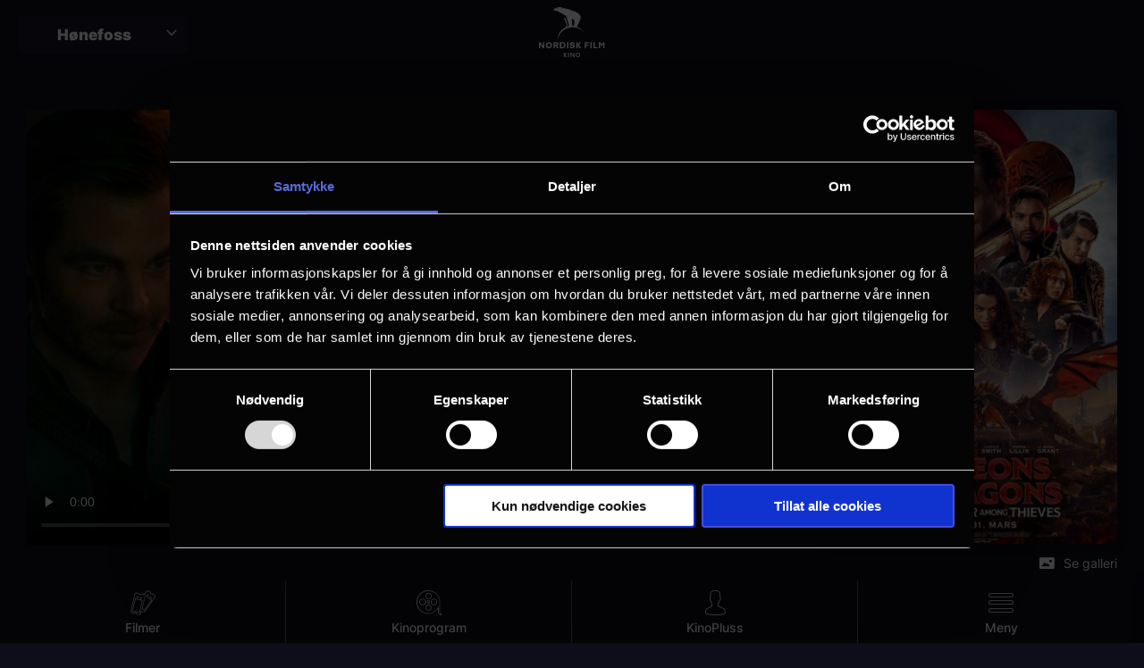

--- FILE ---
content_type: text/html; charset=UTF-8
request_url: https://www.nfkino.no/film/dungeons-dragons-honor-among-thieves?city=honefoss
body_size: 8762
content:
<!DOCTYPE html>
<html lang="nb" dir="ltr" prefix="og: https://ogp.me/ns#">
  <head>
    <meta charset="utf-8" />
<script type="text/javascript" id="Cookiebot" src="https://consent.cookiebot.com/uc.js" data-cbid="5c26b95b-bc72-42b5-b666-dd8786d86563" async="async"></script>
<script src="/sites/nfkino.no/files/hotjar/hotjar.script.js?t8uypc" type="text/plain" data-cookieconsent="statistics"></script>
<meta name="description" content="Who needs heroes when you have thieves?" />
<link rel="image_src" href="https://www.nfkino.no/sites/nfkino.no/files/movie-posters/UIP20180900_110663.jpg" />
<meta property="og:site_name" content="NFkino" />
<meta property="og:title" content="Dungeons &amp; Dragons: Honor Among Thieves | NFkino | Hønefoss" />
<meta property="og:description" content="Who needs heroes when you have thieves?" />
<meta property="og:image" content="https://www.nfkino.no/sites/nfkino.no/files/movie-posters/UIP20180900_110663.jpg" />
<meta name="Generator" content="Drupal 10 (https://www.drupal.org)" />
<meta name="MobileOptimized" content="width" />
<meta name="HandheldFriendly" content="true" />
<meta name="viewport" content="width=device-width, initial-scale=1.0" />
<meta name="title" content="Dungeons &amp; Dragons: Honor Among Thieves | NFkino | Hønefoss" />
<meta property="og:url" content="https://www.nfkino.no/film/dungeons-dragons-honor-among-thieves" />
<link rel="canonical" href="https://www.nfkino.no/film/dungeons-dragons-honor-among-thieves" />
<script type="application/ld+json">{
    "@context": "https://schema.org",
    "@graph": [
        {
            "@type": "Movie",
            "url": "https://www.nfkino.no/film/dungeons-dragons-honor-among-thieves?city=honefoss",
            "name": "Dungeons \u0026 Dragons: Honor Among Thieves",
            "genre": "Action,Eventyr,Fantasy",
            "description": "Who needs heroes when you have thieves?",
            "image": {
                "@type": "ImageObject",
                "url": "https://www.nfkino.no/sites/nfkino.no/files/movie-posters/UIP20180900_110663.jpg"
            },
            "duration": "PT2H14M",
            "dateCreated": "Fre 31/03/2023 - 12:00",
            "actor": {
                "@type": "Person",
                "name": "Chris Pine,Michelle Rodriguez,Regé-Jean Page,Justice Smith,Sophia Lillis,Chloe Coleman,Daisy Head,Hugh Grant"
            },
            "director": {
                "@type": "Person",
                "name": "Jonathan Goldstein,John Francis Daley"
            },
            "aggregateRating": {
                "@type": "AggregateRating",
                "ratingValue": "80.00%",
                "ratingCount": "344",
                "bestRating": "100%"
            }
        }
    ]
}</script>
<link rel="icon" href="/themes/custom/nfbionosub/favicon.ico" type="image/vnd.microsoft.icon" />

    <title>Dungeons &amp; Dragons: Honor Among Thieves | NFkino</title>
    <link rel="stylesheet" media="all" href="/sites/nfkino.no/files/css/css_YJRXwP0CSHD5PLo_JTiw6BcogRh_EaxF6fGRaU-MmB0.css?delta=0&amp;language=nb&amp;theme=nfbionosub&amp;include=[base64]" />
<link rel="stylesheet" media="all" href="//vjs.zencdn.net/7.18.1/video-js.css" />
<link rel="stylesheet" media="all" href="/sites/nfkino.no/files/css/css_GtrDiIg9aAacLP3A3KSJo-wVKHAL_kj3fX2gE2cUkjs.css?delta=2&amp;language=nb&amp;theme=nfbionosub&amp;include=[base64]" />
<link rel="stylesheet" media="all" href="/sites/nfkino.no/files/css/css_vLiRw0YppvNvIQrupMBVUrHBLE4HAv-7vZVaCv49v8c.css?delta=3&amp;language=nb&amp;theme=nfbionosub&amp;include=[base64]" />

    <script type="application/json" data-drupal-selector="drupal-settings-json">{"path":{"baseUrl":"\/","scriptPath":null,"pathPrefix":"","currentPath":"node\/5652","currentPathIsAdmin":false,"isFront":false,"currentLanguage":"nb","currentQuery":{"city":"honefoss"}},"pluralDelimiter":"\u0003","suppressDeprecationErrors":true,"ajaxPageState":{"libraries":"account_modal\/account_modal,chosen\/drupal.chosen,chosen_lib\/chosen.css,city_selector\/city_selector_menu,cookiebot\/cookiebot,cookiebot_extra\/cookiebot_extra.youtube,google_analytics\/google_analytics,google_analytics\/google_analytics_watchlist,google_tag\/gtag,google_tag\/gtag.ajax,google_tag\/gtm,movie\/videojs,nfbiono\/global-assets,nfbiono\/movie-page,nfbiono\/movies-list-fe,nfbiono\/slider,poll\/drupal.poll-links,starterkit_theme\/node,system\/base,voting_widget\/voting_widget.base,watch_list\/watch-list","theme":"nfbionosub","theme_token":null},"ajaxTrustedUrl":[],"gtm":{"tagId":null,"settings":{"data_layer":"dataLayer","include_classes":false,"allowlist_classes":"","blocklist_classes":"","include_environment":false,"environment_id":"","environment_token":""},"tagIds":["GTM-TWX27R"]},"gtag":{"tagId":"","consentMode":false,"otherIds":[],"events":[],"additionalConfigInfo":[]},"cookiebot":{"message_placeholder_cookieconsent_optout_marketing_show":false,"message_placeholder_cookieconsent_optout_marketing":"\u003Cdiv class=\u0022cookiebot cookieconsent-optout-marketing\u0022\u003E\n\t\u003Cdiv class=\u0022cookieconsent-optout-marketing__inner\u0022\u003E\n\t\t\n\t\u003C\/div\u003E\n\u003C\/div\u003E\n"},"voting_results":{"5652":{"vote_sum":"27519","vote_average":"79.9971","vote_count":"344"}},"nfkinoGA":{"push":[{"event":"fireEvent","category":"Ecommerce","action":"Details","ecommerce":{"detail":{"products":[{"id":"5652","name":"Dungeons \u0026 Dragons: Honor Among Thieves","category":"ticket","Dimension6":"12 \u00e5r","Dimension7":"Action, Eventyr, Fantasy"}]}},"label":""}]},"siteLogos":[],"citySelector":{"isRedirectToUrlEnabled":false,"excludedCitySlugs":["drammen","honefoss"],"redirectUrl":"https:\/\/nfkino.no"},"chosen":{"selector":"select:not(.vote-form select)","minimum_single":0,"minimum_multiple":10,"minimum_width":200,"use_relative_width":false,"options":{"disable_search":false,"disable_search_threshold":10,"allow_single_deselect":false,"search_contains":false,"placeholder_text_multiple":"Choose some options","placeholder_text_single":"Velg","no_results_text":"No results match","max_shown_results":null,"inherit_select_classes":true}},"user":{"uid":0,"permissionsHash":"48f266f502645587b4694749e1ea10289f4afc838e2fe2ee008ba9072b06666b"}}</script>
<script src="/sites/nfkino.no/files/js/js_wkTo85o8qkIKVt3GkqvHdXeSDYF7sF9wigWZducnLO0.js?scope=header&amp;delta=0&amp;language=nb&amp;theme=nfbionosub&amp;include=[base64]" data-cookieconsent="ignore"></script>
<script src="/modules/contrib/google_tag/js/gtm.js?t8uypc" data-cookieconsent="ignore"></script>
<script src="/modules/contrib/google_tag/js/gtag.js?t8uypc" data-cookieconsent="ignore"></script>
<script src="/sites/nfkino.no/files/js/js_OtdgpEr_WD0ttXsw1xxQRKVHDAgEhpj0_WdTN1Toa8Q.js?scope=header&amp;delta=3&amp;language=nb&amp;theme=nfbionosub&amp;include=[base64]" data-cookieconsent="ignore"></script>
<script src="/modules/custom/cookiebot_extra/js/cookiebot-youtube.js?t8uypc" data-cookieconsent="ignore"></script>

  </head>
  <body class="user-not-logged path-node page-node-type-movie loading">
        <a href="#main-content" class="visually-hidden focusable skip-link">
      Skip to main content
    </a>
    <noscript><iframe src="https://www.googletagmanager.com/ns.html?id=GTM-TWX27R"
                  height="0" width="0" style="display:none;visibility:hidden"></iframe></noscript>

      <div class="dialog-off-canvas-main-canvas" data-off-canvas-main-canvas>
    
<div  class="entity-node-canonical layout-container">

  <nav id="menu">
      <div class="region region-menu">
    <nav role="navigation" aria-labelledby="block-mainnavigation-menu" id="block-mainnavigation">
            
  <h2 class="visually-hidden" id="block-mainnavigation-menu">Main navigation</h2>
  

        
              <ul class="menu">
                    <li class="menu-item">
        <a href="/kino/honefoss" data-drupal-link-system-path="node/2592">Kinoprogram</a>
              </li>
                <li class="menu-item">
        <a href="/kommende-filmer?city=honefoss" data-drupal-link-system-path="node/2427">Kommende filmer</a>
              </li>
                <li class="menu-item">
        <a href="/card-shop?city=honefoss" data-drupal-link-system-path="node/7789">Gavekort</a>
              </li>
                <li class="menu-item">
        <a href="/vare-eventer?city=honefoss" data-drupal-link-system-path="node/1005">Eventer</a>
              </li>
                <li class="menu-item menu-item--expanded">
        <span class="header-more vertical-menu">Flere valg</span>
                                <ul class="menu">
                    <li class="menu-item menu-item--expanded">
        <span>Spesialvisninger</span>
                                <ul class="menu">
                    <li class="menu-item">
        <a href="/musikk?city=honefoss" data-drupal-link-system-path="node/5639">Musikk på kino</a>
              </li>
        </ul>
  
              </li>
                <li class="menu-item menu-item--expanded">
        <span>Unike opplevelser</span>
                                <ul class="menu">
                    <li class="menu-item">
        <a href="/seniorkino?city=honefoss" data-drupal-link-system-path="node/2655">Seniorkino</a>
              </li>
                <li class="menu-item">
        <a href="/bykinostalgi?city=honefoss" data-drupal-link-system-path="node/5647">Kinostalgi</a>
              </li>
                <li class="menu-item">
        <a href="/side/kinobursdag-honefoss?city=honefoss" data-drupal-link-system-path="node/2900">Kinobursdag</a>
              </li>
                <li class="menu-item">
        <a href="/side/babykino-generell?city=honefoss" title="Babykino - uspesifisert kino" data-drupal-link-system-path="node/7414">Babykino</a>
              </li>
        </ul>
  
              </li>
                <li class="menu-item menu-item--expanded">
        <span>Annet</span>
                                <ul class="menu">
                    <li class="menu-item">
        <a href="/unlimited" data-drupal-link-system-path="node/4050">UNLIMITED</a>
              </li>
                <li class="menu-item">
        <a href="/side/skolekino-honefoss?city=honefoss" data-drupal-link-system-path="node/2992">Skolekino</a>
              </li>
                <li class="menu-item">
        <a href="/card-shop?city=honefoss" title="Kjøp kinogavekort" data-drupal-link-system-path="node/7789">Gavekort</a>
              </li>
                <li class="menu-item">
        <a href="https://www.nfkino.no/side/chikkflikk">ChikkFlikk</a>
              </li>
                <li class="menu-item">
        <a href="/side/kinoklubb-filmer?city=honefoss" data-drupal-link-system-path="node/3092">Kinoklubben</a>
              </li>
        </ul>
  
              </li>
                <li class="menu-item menu-item--expanded">
        <span>Bedrifter</span>
                                <ul class="menu">
                    <li class="menu-item">
        <a href="https://www.mdn.no/kino-reklame">Kinoreklame</a>
              </li>
                <li class="menu-item">
        <a href="/node/2684?city=honefoss" data-drupal-link-system-path="node/2684">Firmabilletter</a>
              </li>
                <li class="menu-item">
        <a href="https://www.mdn.no/event-konferanse/#next-section">Lei en kinosal</a>
              </li>
                <li class="menu-item">
        <a href="https://www.mdn.no/event-konferanse/#next-section">Bedriftsvisninger</a>
              </li>
        </ul>
  
              </li>
                <li class="menu-item menu-item--expanded">
        <span>Support</span>
                                <ul class="menu">
                    <li class="menu-item">
        <a href="/support?city=honefoss" data-drupal-link-system-path="node/2613">Kontakt oss</a>
              </li>
                <li class="menu-item">
        <a href="/aldersgrense?city=honefoss" data-drupal-link-system-path="node/2666">Aldersgrense</a>
              </li>
                <li class="menu-item">
        <a href="/side/ledsager?city=honefoss" title="Ledsagerbevis på kino" data-drupal-link-system-path="node/7319">Ledsager</a>
              </li>
        </ul>
  
              </li>
        </ul>
  
              </li>
        </ul>
  


  </nav>
<div id="block-city-selector-dropdown-selector" class="block block-city-selector block-city-selector-block">
  
    
      <div class="js-form-item form-item js-form-type-select form-type-select js-form-item- form-item- form-no-label">
        <select id="nkfino-cities-selector-dropdown" class="form-select"><option value="1017"  data-machine-name="arendal">Arendal</option><option value="1007"  data-machine-name="asker">Asker</option><option value="1008"  data-machine-name="askim">Askim</option><option value="1022"  data-machine-name="bergen">Bergen</option><option value="1009"  data-machine-name="drammen">Drammen</option><option value="1018"  data-machine-name="farsund">Farsund</option><option value="1010"  data-machine-name="halden">Halden</option><option value="1011"  data-machine-name="horten">Horten</option><option value="1012"  data-machine-name="honefoss">Hønefoss</option><option value="1019"  data-machine-name="kristiansands">Kristiansand S</option><option value="1001"  data-machine-name="oslo">Oslo</option><option value="2029"  data-machine-name="sarpsborg">Sarpsborg</option><option value="1033"  data-machine-name="tonsberg">Tønsberg</option><option value="1015"  data-machine-name="verdal">Verdal</option></select>
        </div>

  </div>
<div id="block-sitebranding" class="block block-system block-system-branding-block">
  
    
        <a href="https://www.nfkino.no" title="Home" rel="home" class="logo">
  <img src="https://www.nfkino.no/themes/custom/nfbionosub/logo.svg" alt="Home" height="56" />
</a>
      </div>
<nav role="navigation" aria-labelledby="block-useraccountmenu-menu" id="block-useraccountmenu">
            
  <h2 class="visually-hidden" id="block-useraccountmenu-menu">User account menu</h2>
  

        
              <ul class="menu">
                    <li class="menu-item menu-item--expanded">
        <span target="_self" class="account-menu-anon">Kinopluss</span>
                                <ul class="menu">
                    <li class="menu-item">
        <a href="/user/login?city=honefoss" target="_self" class="user-login use-ajax" data-drupal-link-system-path="user/login" data-dialog-type="modal" data-dialog-options="{&quot;width&quot;:&quot;480&quot;,&quot;height&quot;:&quot;auto&quot;,&quot;dialogClass&quot;:&quot;account-modal account-modal--login&quot;}">Logg inn</a>
              </li>
                <li class="menu-item">
        <a href="/user/register?city=honefoss" target="_self" data-drupal-link-system-path="user/register">Registrer</a>
              </li>
                <li class="menu-item">
        <a href="/side/mer-om-kinopluss?city=honefoss" data-drupal-link-system-path="node/2657">Hva er Kinopluss?</a>
              </li>
        </ul>
  
              </li>
                <li class="menu-item menu-item--expanded">
        <span target="_self" class="account-menu-logged">Kinopluss</span>
                                <ul class="menu">
                    <li class="menu-item">
        <a href="/user/login?city=honefoss" data-drupal-link-system-path="user/login" class="use-ajax" data-dialog-type="modal" data-dialog-options="{&quot;width&quot;:&quot;480&quot;,&quot;height&quot;:&quot;auto&quot;,&quot;dialogClass&quot;:&quot;account-modal account-modal--login&quot;}">Logg inn</a>
              </li>
        </ul>
  
              </li>
        </ul>
  


  </nav>

  </div>

  </nav>

  <nav id="menu-mobile">
    <a href="https://www.nfkino.no" title="Home" rel="home" class="logo">
  <img src="https://www.nfkino.no/themes/custom/nfbionosub/logo.svg" alt="Home" height="56" />
</a>
    <div class="icon-menu-close-mobile">Lukk</div>
      <div class="region region-menu-mobile">
    <nav role="navigation" aria-labelledby="block-mobilemenu-menu" id="block-mobilemenu">
            
  <h2 class="visually-hidden" id="block-mobilemenu-menu">Mobile menu</h2>
  

        
              <ul class="menu">
                    <li class="menu-item">
        <a href="/filmer?city=honefoss" target="_self" class="icon-tickets" data-drupal-link-system-path="node/2660">Filmer</a>
              </li>
                <li class="menu-item menu-item--expanded">
        <span target="_self" class="icon-bio">Kinoprogram</span>
                                <ul class="menu">
                    <li class="menu-item menu-item--expanded">
        <span target="_self">Oslo kino</span>
                                <ul class="menu">
                    <li class="menu-item">
        <a href="/kinoprogram-oslo" data-drupal-link-system-path="node/3333">Felles kinoprogram</a>
              </li>
                <li class="menu-item">
        <a href="/kino/colosseum" data-drupal-link-system-path="node/1002">Colosseum</a>
              </li>
                <li class="menu-item">
        <a href="/kino/klingenberg" data-drupal-link-system-path="node/2583">Klingenberg</a>
              </li>
                <li class="menu-item">
        <a href="/kino/gimle" data-drupal-link-system-path="node/2581">Gimle</a>
              </li>
                <li class="menu-item">
        <a href="/kino/ringen" data-drupal-link-system-path="node/2439">Ringen</a>
              </li>
                <li class="menu-item">
        <a href="/kino/saga" data-drupal-link-system-path="node/1001">Saga</a>
              </li>
                <li class="menu-item">
        <a href="/kino/symra" data-drupal-link-system-path="node/2590">Symra</a>
              </li>
                <li class="menu-item">
        <a href="/kino/vika" data-drupal-link-system-path="node/2612">Vika</a>
              </li>
        </ul>
  
              </li>
                <li class="menu-item menu-item--expanded">
        <span>Bergen</span>
                                <ul class="menu">
                    <li class="menu-item">
        <a href="/kino/lagunen" data-drupal-link-system-path="node/2594">Lagunen</a>
              </li>
        </ul>
  
              </li>
                <li class="menu-item menu-item--expanded">
        <span>Kinosør</span>
                                <ul class="menu">
                    <li class="menu-item">
        <a href="/kino/arendal" data-drupal-link-system-path="node/2584">Arendal</a>
              </li>
                <li class="menu-item">
        <a href="/kino/farsund" data-drupal-link-system-path="node/2585">Farsund</a>
              </li>
                <li class="menu-item">
        <a href="/kino/kristiansand" data-drupal-link-system-path="node/2588">Kristiansand</a>
              </li>
        </ul>
  
              </li>
                <li class="menu-item menu-item--expanded">
        <span>Drammen</span>
                                <ul class="menu">
                    <li class="menu-item">
        <a href="/kino/drammen-kino?city=drammen" data-drupal-link-query="{&quot;city&quot;:&quot;drammen&quot;}" data-drupal-link-system-path="node/2605">Drammen Kino</a>
              </li>
        </ul>
  
              </li>
                <li class="menu-item menu-item--expanded">
        <span>Trøndelag</span>
                                <ul class="menu">
                    <li class="menu-item">
        <a href="/kino/verdal" data-drupal-link-system-path="node/2611">Verdal</a>
              </li>
        </ul>
  
              </li>
                <li class="menu-item menu-item--expanded">
        <span>Vestfold og Telemark</span>
                                <ul class="menu">
                    <li class="menu-item">
        <a href="/kino/horten" data-drupal-link-system-path="node/2606">Horten</a>
              </li>
                <li class="menu-item">
        <a href="/kino/kilden" data-drupal-link-system-path="node/2608">Kilden</a>
              </li>
        </ul>
  
              </li>
                <li class="menu-item menu-item--expanded">
        <span>Viken</span>
                                <ul class="menu">
                    <li class="menu-item">
        <a href="/kino/asker" data-drupal-link-system-path="node/2591">Asker</a>
              </li>
                <li class="menu-item">
        <a href="/kino/askim" data-drupal-link-system-path="node/2593">Askim</a>
              </li>
                <li class="menu-item">
        <a href="/kino/halden" data-drupal-link-system-path="node/2607">Halden</a>
              </li>
                <li class="menu-item">
        <a href="/kino/honefoss" data-drupal-link-system-path="node/2592">Hønefoss</a>
              </li>
                <li class="menu-item">
        <a href="/kino/sarpsborg" data-drupal-link-system-path="node/5356">Sarpsborg</a>
              </li>
        </ul>
  
              </li>
        </ul>
  
              </li>
                <li class="menu-item menu-item--expanded">
        <span target="_self" class="icon-logedin">KinoPluss</span>
                                <ul class="menu">
                    <li class="menu-item">
        <a href="/user/login?city=honefoss" target="_self" class="user-login-mobile use-ajax" data-drupal-link-system-path="user/login" data-dialog-type="modal" data-dialog-options="{&quot;width&quot;:&quot;480&quot;,&quot;height&quot;:&quot;auto&quot;,&quot;dialogClass&quot;:&quot;account-modal account-modal--login&quot;}">Logg in</a>
              </li>
                <li class="menu-item">
        <a href="/user/register?city=honefoss" target="_self" data-drupal-link-system-path="user/register">Register deg</a>
              </li>
                <li class="menu-item">
        <a href="/side/mer-om-kinopluss?city=honefoss" data-drupal-link-system-path="node/2657">Hva er KinoPluss?</a>
              </li>
        </ul>
  
              </li>
                <li class="menu-item menu-item--expanded">
        <span target="_self" class="icon-login2">Profil</span>
              </li>
                <li class="menu-item menu-item--expanded">
        <span target="_self" class="icon-menu-open-mobile">Meny</span>
                                <ul class="menu">
                    <li class="menu-item">
        <a href="/kommende-filmer?city=honefoss" data-drupal-link-system-path="node/2427">Kommende filmer</a>
              </li>
                <li class="menu-item">
        <a href="/vare-eventer?city=honefoss" data-drupal-link-system-path="node/1005">Eventer</a>
              </li>
                <li class="menu-item">
        <a href="/card-shop?city=honefoss" data-drupal-link-system-path="node/7789">Gavekort</a>
              </li>
                <li class="menu-item">
        <a href="/unlimited" data-drupal-link-system-path="node/4050">UNLIMITED</a>
              </li>
                <li class="menu-item menu-item--expanded">
        <span>Spesialvisninger</span>
                                <ul class="menu">
                    <li class="menu-item">
        <a href="/musikk?city=honefoss" data-drupal-link-system-path="node/5639">Musikk på kino</a>
              </li>
        </ul>
  
              </li>
                <li class="menu-item menu-item--expanded">
        <span>Annet</span>
                                <ul class="menu">
                    <li class="menu-item">
        <a href="/babykino?city=honefoss" data-drupal-link-system-path="node/2596">Babykino</a>
              </li>
                <li class="menu-item">
        <a href="https://www.nfkino.no/side/chikkflikk">ChikkFlikk</a>
              </li>
                <li class="menu-item">
        <a href="/side/kinobursdag-honefoss?city=honefoss" data-drupal-link-system-path="node/2900">Kinobursdag</a>
              </li>
                <li class="menu-item">
        <a href="/kinoklubb" data-drupal-link-system-path="node/2907">Kinoklubb</a>
              </li>
                <li class="menu-item">
        <a href="/seniorkino?city=honefoss" data-drupal-link-system-path="node/2655">Seniorkino</a>
              </li>
                <li class="menu-item">
        <a href="/side/skolekino-honefoss?city=honefoss" data-drupal-link-system-path="node/2992">Skolekino</a>
              </li>
        </ul>
  
              </li>
                <li class="menu-item menu-item--expanded">
        <span>Bedrifter</span>
                                <ul class="menu">
                    <li class="menu-item">
        <a href="/kinoreklame" data-drupal-link-system-path="node/2873">Kinoreklame</a>
              </li>
                <li class="menu-item">
        <a href="https://www.mdn.no/event-konferanse/#next-section">Bedriftsvisninger</a>
              </li>
                <li class="menu-item">
        <a href="/node/2684?city=honefoss" data-drupal-link-system-path="node/2684">Firmabilletter</a>
              </li>
                <li class="menu-item">
        <a href="https://www.mdn.no/event-konferanse/#next-section">Lei en kinosal</a>
              </li>
        </ul>
  
              </li>
                <li class="menu-item menu-item--expanded">
        <span>Support</span>
                                <ul class="menu">
                    <li class="menu-item">
        <a href="/support?city=honefoss" data-drupal-link-system-path="node/2613">Kontakt oss</a>
              </li>
                <li class="menu-item">
        <a href="/support?city=honefoss" data-drupal-link-system-path="node/2613">Spørsmål og svar</a>
              </li>
                <li class="menu-item">
        <a href="/aldersgrense?city=honefoss" data-drupal-link-system-path="node/2666">Aldersgrense</a>
              </li>
                <li class="menu-item">
        <a href="/side/ledsager?city=honefoss" title="Ledsagerbevis på kino" data-drupal-link-system-path="node/7319">Ledsager</a>
              </li>
        </ul>
  
              </li>
        </ul>
  
              </li>
        </ul>
  


  </nav>

  </div>

  </nav>

  
  
  
  

  <main role="main">
    <a id="main-content" tabindex="-1"></a>
    <div class="layout-content">
      
        <div class="region region-highlighted">
    <div data-drupal-messages-fallback class="hidden"></div>

  </div>

        <div class="region region-content">
    <div id="block-mainpagecontent" class="block block-system block-system-main-block">
  
    
      




<article class="node node--type-movie node--view-mode-full">

    <div  class="node__content">

      <div class="movie-content">
        <div class="movie-media-box">
          <div class="trailer-box">
                          
            <div class="field field--name-field-trailer field--type-video field--label-hidden field__item"><video
  class="video-js vjs-default-skin"
  preload="none" controls
    style=""
    
  
  
      data-setup="{}"
    poster=https://www.nfkino.no/sites/nfkino.no/files/styles/video_poster/public/movie-gallery/UIP20180900_1_mRKWGhbXtv.jpg?h=19fb9a6b&amp;itok=PKXRJBSK>
      <source src="https://www.nfkino.no/sites/nfkino.no/files/movie-trailers//yFCc9SvB2k.mp4"/>
  </video>
</div>
      
                      </div>
          <div class="poster-box">
            
            <div class="field field--name-field-image field--type-entity-reference field--label-hidden field__item">  <img loading="lazy" src="/sites/nfkino.no/files/styles/movie_poster/public/movie-posters/UIP20180900_110663.jpg?itok=MOfR7lcE" width="336" height="504" alt="Dungeons &amp; Dragons: Honor Among Thieves" />


</div>
      
          </div>
                      <div class="gallery-box">
              <div class="gallery-box-title"><i class="icon icon-gallery"></i> Se galleri</div>
              <div class="gallery-container">
                <div class="gallery-inner">
                  <div class="close-button"><i class="icon icon-close"></i> Lukk galleri</div>
                  
      <div class="field field--name-field-gallery field--type-entity-reference field--label-hidden field__items">
              <div class="field__item">  <img loading="lazy" src="/sites/nfkino.no/files/movie-gallery/UIP20180900_1_mRKWGhbXtv.jpg" width="1170" height="585" alt="Dungeons &amp; Dragons: Honor Among Thieves" />

</div>
          </div>
  
                </div>
              </div>
            </div>
                  </div>

        <div class="left-column">
          <div class="cta-buttons">
                        <div class="watch-list-link">
              <span data-url="" data-movie="Dungeons &amp; Dragons: Honor Among Thieves" data-action="add" class="js-watch-list-btn add">Følg film</span>
            </div>
          </div>
          <div class="extra-info">
            <div class="extra-info-content">
              <div class="row1">
                <div class="details-label">Detaljer</div>
                                  <div class="field field--name-field-censur field--type-entity-reference field--label-inline">
                    <div class="field__label">Aldersgrense</div>
                    <div class="field__item">
                      <div class="contextual-region taxonomy-term vocabulary-movie-censur">
                        <div class="field field--name-name field--type-string field--label-hidden field__item">12 år</div>
                      </div>
                    </div>
                  </div>
                                
  <div class="field field--name-field-premiere-date field--type-datetime field--label-inline">
    <div class="field__label">Premiere</div>
              <div class="field__item"><time datetime="2023-03-31T12:00:00Z">31 mars</time>
</div>
          </div>

                
  <div class="field field--name-field-duration field--type-integer field--label-inline">
    <div class="field__label">Lengde</div>
              <div class="field__item">2 timer 14 min</div>
          </div>

                
  <div class="field field--name-field-directors field--type-string field--label-inline">
    <div class="field__label">Regi</div>
          <div class="field__items">
              <div class="field__item">Jonathan Goldstein</div>
          <div class="field__item">John Francis Daley</div>
              </div>
      </div>

                <div id="voting-widget" class="voting-widget disabled" data-nid="5652"></div>

              </div>
              <div class="row2">
                
  <div class="field field--name-field-actors field--type-string field--label-inline">
    <div class="field__label">Rollebesetning</div>
          <div class="field__items">
              <div class="field__item">Chris Pine</div>
          <div class="field__item">Michelle Rodriguez</div>
          <div class="field__item">Regé-Jean Page</div>
          <div class="field__item">Justice Smith</div>
          <div class="field__item">Sophia Lillis</div>
          <div class="field__item">Chloe Coleman</div>
          <div class="field__item">Daisy Head</div>
          <div class="field__item">Hugh Grant</div>
              </div>
      </div>

                
  <div class="field field--name-field-original-title field--type-string field--label-inline">
    <div class="field__label">Originaltittel</div>
              <div class="field__item">Dungeons &amp; Dragons: Honor Among Thieves</div>
          </div>

                
  <div class="field field--name-field-language field--type-string field--label-above">
    <div class="field__label">Språk</div>
              <div class="field__item">Engelsk</div>
          </div>

                
  <div class="field field--name-field-genre field--type-entity-reference field--label-inline">
    <div class="field__label">Sjanger</div>
          <div class="field__items">
              <div class="field__item">Action</div>
          <div class="field__item">Eventyr</div>
          <div class="field__item">Fantasy</div>
              </div>
      </div>

                
  <div class="field field--name-field-censur-details field--type-string-long field--label-above">
    <div class="field__label">Begrunnelse for aldersgrense</div>
              <div class="field__item">Filmen inneholder enkelte scener med dramatiske kamphandlinger og actionvold, samt noen kortvarige skrekkeffekter. Samtidig har den en god del avvæpnende humor. Filmen får derfor aldersgrense 12 år. </div>
          </div>

                
  <div class="field field--name-field-copyright field--type-string field--label-inline">
    <div class="field__label">Distributør</div>
              <div class="field__item">United International Pictures</div>
          </div>

              </div>
            </div>
            <a href="#" class="movie-more-button details-more icon-more-menu-mobile">Se mer</a>
          </div>
        </div>

        <div class="right-column">

        <div class="header-mobile">
          <div class="trailer-box">
                        
            <div class="field field--name-field-trailer field--type-video field--label-hidden field__item"><video
  class="video-js vjs-default-skin"
  preload="none" controls
    style=""
    
  
  
      data-setup="{}"
    poster=https://www.nfkino.no/sites/nfkino.no/files/styles/video_poster/public/movie-gallery/UIP20180900_1_mRKWGhbXtv.jpg?h=19fb9a6b&amp;itok=PKXRJBSK>
      <source src="https://www.nfkino.no/sites/nfkino.no/files/movie-trailers//yFCc9SvB2k.mp4"/>
  </video>
</div>
      
                      </div>
          <div class="cta-buttons">
                        <div class="watch-list-link">
              <span data-url="" data-movie="Dungeons &amp; Dragons: Honor Among Thieves" data-action="add" class="js-watch-list-btn add">Følg film</span>
            </div>
          </div>
        </div>

                  <h1 class="node-title">
                    <span class="field field--name-title field--type-string field--label-hidden">Dungeons &amp; Dragons: Honor Among Thieves</span>

                  </h1>

                                      <h2 class="node-title-city">
                      <span>
                        Se den i Hønefoss
                      </span>
                    </h2>
                  
                  <div class="short-description">
                    
                  </div>

                  <div class="body-info">
                    
            <div class="field field--name-body field--type-text-with-summary field--label-hidden field__item"><p>En sjarmerende tyv og en gjeng tvilsomme eventyrere gjennomfører et episk ran for å hente en tapt relikvie. Ting går likevel veldig galt når de kommer på kant med feil folk. «Dungeons &amp; Dragons: Honor Among Thieves» er et morsomt og actionfylt eventyr basert på den rike verden og den lekende ånden til det legendariske rollespillet.</p>
</div>
      
          </div>
                      <a href="#" class="movie-more-button show-more icon-more-menu-mobile">Vis mer</a>
                  </div>

      </div>

      

      
      
      

              <div class="region region-advertisements-bottom">
        <div id="block-advertisementmoviesbottom-3" class="block block-block-content block-block-contentbf149d8e-593d-4ac7-9fce-67f975453e17">
      <div class="advertisement-title">Annonse</div>
    <div id="advertisement-block-contentbf149d8e-593d-4ac7-9fce-67f975453e17" class="filmweb-ad" style="display: none"></div>
    <script type="text/javascript">
      (function(d, s, e, t){e=d.createElement(s);e.type='text/java'+s;e.async='async';e.src='http'+('https:'===location.protocol?'s':'')+'://cdn.adnuntius.com/adn.js';t=d.getElementsByTagName(s)[0]; t.parentNode.insertBefore(e, t);})(document,'script');
      window.adn = window.adn || {}; adn.calls = adn.calls || [];
      adn.calls.push(function() {
        adn.request({
          requestParams: {
            load: 'lazyRequest',
            proximity: 50
          },
          adUnits: [{
            auId: '0000000000054985',
            auW: '640',
            auH: '400',
            targetId: 'advertisement-block-contentbf149d8e-593d-4ac7-9fce-67f975453e17',
            kv: {
                          'location': ["H\u00f8nefoss"]
            }
          }]
        });
      });
    </script>
  </div>

      </div>
      
    </div>
</article>

  </div>

  </div>

      
    </div>
  </main>


      <footer class="footer">
        <div class="region region-footer">
    <nav role="navigation" aria-labelledby="block-footerlogos-menu" id="block-footerlogos">
            
  <h2 class="visually-hidden" id="block-footerlogos-menu">Footer logos</h2>
  

        
              <ul class="menu">
                    <li class="menu-item">
        <a href="http://www.egmont.com/" target="_self" class="egmont-logo">Egmont</a>
              </li>
                <li class="menu-item">
        <a href="https://www.europa-cinemas.org/en" class="europa-cinemas">Europe Cinemas</a>
              </li>
        </ul>
  


  </nav>
<nav role="navigation" aria-labelledby="block-footer-menu" id="block-footer">
            
  <h2 class="visually-hidden" id="block-footer-menu">Footer</h2>
  

        
              <ul class="menu">
                    <li class="menu-item menu-item--expanded">
        <span>Om NFKINO</span>
                                <ul class="menu">
                    <li class="menu-item">
        <a href="/side/om-nordisk-film-kino?city=honefoss" data-drupal-link-system-path="node/2717">Om oss</a>
              </li>
                <li class="menu-item">
        <a href="/support?city=honefoss" data-drupal-link-system-path="node/2613">Spørsmål og svar</a>
              </li>
                <li class="menu-item">
        <a href="https://nfkino.mojob.io/">Ledige stillinger</a>
              </li>
                <li class="menu-item">
        <a href="/kjopsbetingelser?city=honefoss" data-drupal-link-system-path="node/2667">Kjøpsbetingelser</a>
              </li>
                <li class="menu-item">
        <a href="/side/aktsomhetsvurdering-2023?city=honefoss" data-drupal-link-system-path="node/6033">Samfunnsansvar</a>
              </li>
                <li class="menu-item">
        <a href="/personvern?city=honefoss" data-drupal-link-system-path="node/2668">Personvern</a>
              </li>
                <li class="menu-item">
        <a href="/cookiepolicy?city=honefoss" data-drupal-link-system-path="node/2680">Cookiepolicy</a>
              </li>
        </ul>
  
              </li>
                <li class="menu-item menu-item--expanded">
        <span target="_self">Annet</span>
                                <ul class="menu">
                    <li class="menu-item">
        <a href="/kommende-filmer?city=honefoss" data-drupal-link-system-path="node/2427">Hva kommer?</a>
              </li>
                <li class="menu-item">
        <a href="/vare-eventer?city=honefoss" data-drupal-link-system-path="node/1005">Eventer</a>
              </li>
                <li class="menu-item">
        <a href="/presse?city=honefoss" data-drupal-link-system-path="node/3335">Presse</a>
              </li>
                <li class="menu-item">
        <a href="/nfkino-app?city=honefoss" data-drupal-link-system-path="node/2656">NFkino-appen</a>
              </li>
        </ul>
  
              </li>
                <li class="menu-item menu-item--expanded">
        <span target="_self">Kinopluss</span>
                                <ul class="menu">
                    <li class="menu-item">
        <a href="/user/register?city=honefoss" data-drupal-link-system-path="user/register">Bli medlem</a>
              </li>
                <li class="menu-item">
        <a href="/side/mer-om-kinopluss?city=honefoss" data-drupal-link-system-path="node/2657">Om Kinopluss</a>
              </li>
                <li class="menu-item">
        <a href="/medlemsvilkar-kinopluss-unlimited" data-drupal-link-system-path="node/4201">Medlemsvilkår</a>
              </li>
        </ul>
  
              </li>
                <li class="menu-item menu-item--expanded">
        <span target="_self">Følg oss</span>
                                <ul class="menu">
                    <li class="menu-item">
        <a href="https://www.facebook.com/NordiskFilmKino/" target="_self" class="icon-facebook-redesign">Facebook</a>
              </li>
                <li class="menu-item">
        <a href="https://www.instagram.com/nordiskfilmkino/" target="_self" class="icon-instagram-redesign">Instagram</a>
              </li>
                <li class="menu-item">
        <a href="https://www.snapchat.com/add/nordiskfilmkino" target="_self" class="icon-snapchat-redesign">Snapchat</a>
              </li>
        </ul>
  
              </li>
        </ul>
  


  </nav>

  </div>

      
    </footer>
  
</div>
  </div>

    
    <script src="/sites/nfkino.no/files/js/js_ZyHLJe0Kh810nHmCuMO9x-LNFi1bmoBi_VZC7RyvCzI.js?scope=footer&amp;delta=0&amp;language=nb&amp;theme=nfbionosub&amp;include=[base64]" data-cookieconsent="ignore"></script>
<script src="/modules/contrib/cookiebot/js/cookiebot.js?t8uypc" data-cookieconsent="ignore"></script>
<script src="/sites/nfkino.no/files/js/js_m4eeJ0VuDh3neL3qqquq9PRbVhxTGlElf8_P9SaGHjI.js?scope=footer&amp;delta=2&amp;language=nb&amp;theme=nfbionosub&amp;include=[base64]" data-cookieconsent="ignore"></script>
<script src="//vjs.zencdn.net/7.18.1/video.min.js" data-cookieconsent="ignore"></script>
<script src="/sites/nfkino.no/files/js/js_cnUREBzcrhzif0VtTmSWuo7RX2A1ofwRMxNBRBFDKo8.js?scope=footer&amp;delta=4&amp;language=nb&amp;theme=nfbionosub&amp;include=[base64]" data-cookieconsent="ignore"></script>

  </body>
</html>
